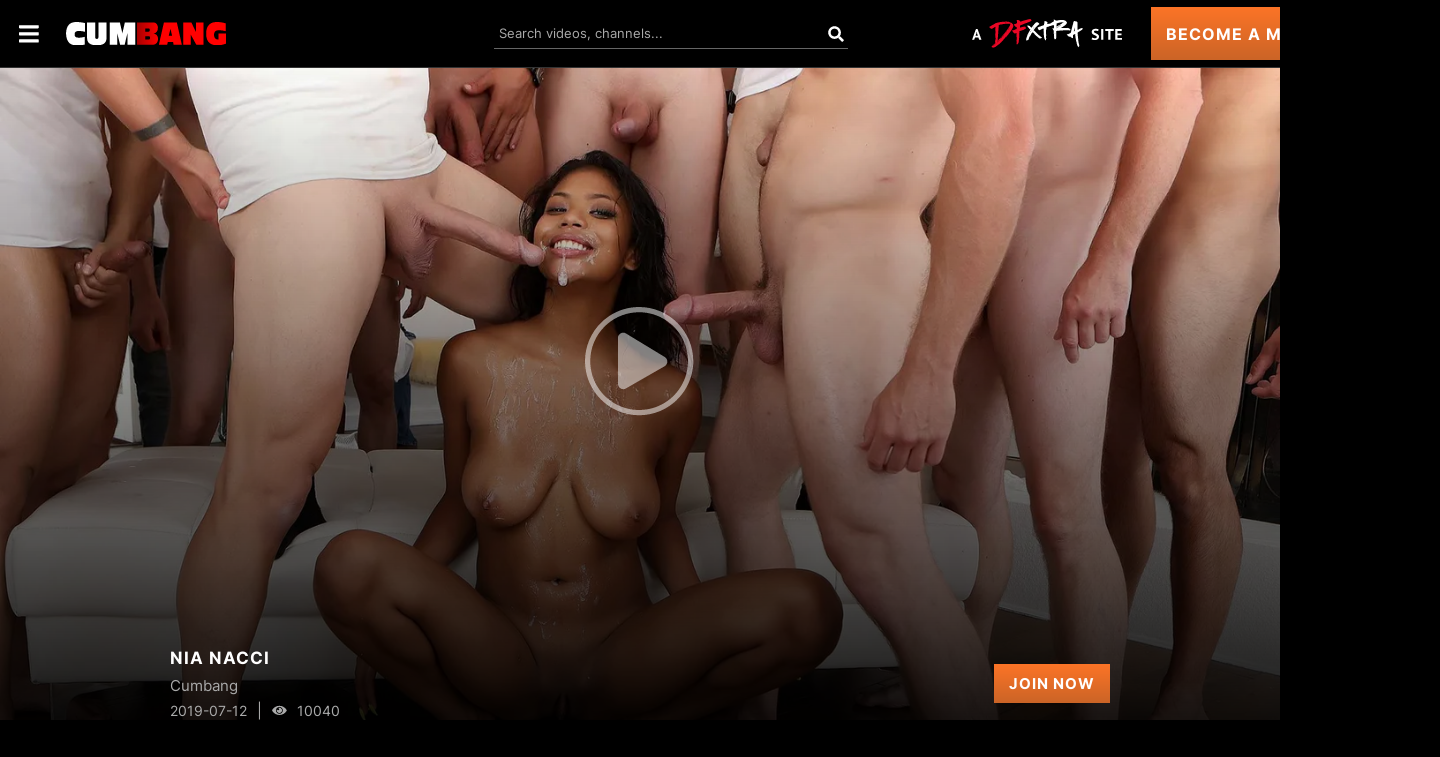

--- FILE ---
content_type: text/css
request_url: https://static01-cms-fame.gammacdn.com/c/minify/11/5fd2b0b0694e86ea924a43ddca10be.css
body_size: 24
content:
/*
 || https://static01-cms-fame.gammacdn.com/c/minify || www.cumbang.com
|/c/css/layout/basic.css|||size : 156|mtime : May 31 2023 11:02:12.|prepend: /cumbang
*/
*{margin:0;padding:0}dd,dt,li,dl,ol,ul{list-style:none;padding:0;margin:0}a{outline:0}a img{border:none}



--- FILE ---
content_type: image/svg+xml
request_url: https://static01-cms-fame.gammacdn.com/dfxtra/m/dhtffj1ssbcc0cow/logo-dfxtra-subsites.svg
body_size: 9959
content:
<?xml version="1.0" encoding="utf-8"?>
<!-- Generator: Adobe Illustrator 26.1.0, SVG Export Plug-In . SVG Version: 6.00 Build 0)  -->
<svg version="1.1" id="Calque_1" xmlns="http://www.w3.org/2000/svg" xmlns:xlink="http://www.w3.org/1999/xlink" x="0px" y="0px"
	 viewBox="0 0 285.5 55.7" style="enable-background:new 0 0 285.5 55.7;" xml:space="preserve">
<style type="text/css">
	.st0{display:none;}
	.st1{display:inline;fill:#EA0725;}
	.st2{display:inline;fill:#BCBCBC;}
	.st3{display:inline;}
	.st4{fill:#A0A0A0;}
	.st5{fill:#A3A3A3;}
	.st6{fill:#EA0725;}
	.st7{fill:#FFFFFF;}
</style>
<g id="Calque_1_00000057848701180507012290000003397056070954866309_" class="st0">
	<path class="st1" d="M102.4,6.6c1.6-0.4,3.2-1.1,4.9-1.1c1.1,0.4,1.4,1.7,1.9,2.6c-1.3,1.1-3,1.8-4.6,2.4c-0.6,0.2-1.3,0.3-1.9,0.6
		c0,0.1,0,0.3,0,0.4c-1.5,0.3-2.9,0.6-4.4,1.2c-0.3,0.1-0.4,0.3-0.6,0.5c-1.9,0.6-3.8,1.5-5.6,2.3c-0.3,0.1-0.6,0.2-0.8,0.4
		c0,1.1,0,2.1-0.1,3.2c0.9-0.2,1.9-0.4,2.8-0.6c0.5-0.1,0.9-0.4,1.4-0.5c1.1-0.2,2.2-0.4,3.3-0.5c0.4,0,0.9,0,1.2,0.4
		c0.4,0.6,0.6,1.2,0.7,1.9c0,0.2-0.1,0.5-0.2,0.7c-0.4,0.1-0.7,0.3-1,0.5c-0.4,0.4-1,0.5-1.5,0.7c-0.4,0.1-0.5,0.6-0.8,0.7
		c-0.9,0.4-1.9,0.7-2.8,1c-1,0.3-2,0.7-3,1.1c-0.3,0.2-0.6,0.4-1,0.6c0,0.3,0,0.7,0,1.1c0.1-0.2,0.2-0.4,0.3-0.6
		c0,0.5,0.1,1.1-0.2,1.6c0.1,0.4-0.1,0.7-0.1,1.1c-0.2,2.3,0,4.6-0.2,6.9c0,0.5-0.4,1-0.4,1.6c-0.1,1.7-0.2,3.5-0.4,5.2
		c0,0.5-0.3,0.8-0.5,1.2c-0.2,0.6-0.5,1.2-1.1,1.5c-0.3,0.3-0.4,0.7-0.7,1c-0.2,0-0.5-0.1-0.6,0.1c-0.6-1.9-0.7-3.9-0.7-5.8
		c0-2.6,0.1-5.1,0.1-7.7c0-0.6,0-1.3,0.1-1.9c0-0.3,0.1-0.7,0-1c-0.1-0.2,0-0.5,0-0.7c-0.1-0.4-0.1-0.9,0-1.3
		c-0.6,0.2-1.2,0.7-1.9,0.8c-0.6,0.1-1.3,0.1-1.9-0.3c-0.7-0.6-1.3-1.3-1.7-2.1c-0.2-0.4-0.6-0.6-0.8-1c-0.3-0.4-0.5-0.8-0.7-1.2
		c0.4-0.2,0.8-0.4,1.3-0.5c0.4,0,0.8,0.2,1.1,0c1.6-0.6,3.1-1.4,4.6-2.1c0-0.8,0.2-1.7,0.1-2.5c-0.2-0.5-0.8-0.3-1.3-0.4
		c-1.2-0.7-1.7-2.1-2.7-3c-0.3-0.2-0.6-0.6-0.5-1c0.2-0.2,0.5-0.2,0.7-0.2c0.7-0.2,1.4-0.5,2.1-0.8c0.7-0.6,1.4-0.9,2.1-1.3
		c0-1.7-0.1-3.4-0.3-5.1c0.6-0.1,1.2-0.1,1.8,0.2c0.3,0.2,0.8-0.1,1.1,0.2c0.4,0.2,0.8,0.3,1.2,0.5c0.7,0.5,1.2,1.2,1.5,1.9
		C95.2,8.4,98.8,7.5,102.4,6.6 M87,26.7c-0.2,0.1-0.2,0.2,0,0.3C87.2,26.9,87.2,26.8,87,26.7 M86.3,33.7c0,2,0,3.9,0.1,5.9
		c0,1.2-0.3,2.4,0.1,3.5c0-0.5,0.2-1,0.1-1.5c0-0.3,0.1-0.5,0.1-0.8c-0.1-0.5,0.1-0.9,0.1-1.4c0-0.9,0-1.9,0-2.8
		c0-0.6-0.2-1.3-0.1-1.9C86.6,34.3,86.7,33.8,86.3,33.7z"/>
	<path class="st1" d="M59.4,10.5c3.6-0.7,7.2-1,10.8-1c1.7,0,3.5,0.2,5.1,0.7c-0.1,0-0.3,0.2-0.4,0.2c0.5,0.2,0.9,0.5,1.4,0.6
		c0.5,0.2,1.1,0.1,1.6,0.5c0.7,0.5,1.3,1.1,1.9,1.8c0.5,0.6,0.9,1.4,0.8,2.2c-0.1,0.5,0,0.9,0.1,1.4c0,0.7-0.4,1.4-0.7,2
		c-0.7,1.4-1.5,2.8-2.3,4.2c-0.2,0.4-0.6,0.7-0.8,1.1c-1,1.4-1.9,2.8-3.1,4c0,0.4-0.2,0.7-0.5,0.9c-0.1,0.3-0.2,0.6-0.5,0.6
		c0-0.1,0-0.3,0-0.4c-0.1,0.3-0.3,0.6-0.1,0.9c-0.2,0.2-0.4,0.3-0.6,0.3c-0.1,0.7-0.7,1.3-1.1,1.8c-0.4,0.4-1.1,0.4-1.2,1
		c0.2-0.2,0.4-0.4,0.6-0.5c0,0.3-0.2,0.6-0.4,0.9c-0.4,0.5-0.8,0.9-1.2,1.4L68.7,35c0.4-0.5,0.8-1.1,0.9-1.7c-0.1,0-0.2,0.1-0.3,0.1
		c-0.7,0.7-1.3,1.5-1.8,2.3c-0.8,0.8-1.5,1.8-2.2,2.8c-0.9,0.8-1.6,1.8-2.4,2.6c-0.3,0.3-0.4,0.7-0.8,1c-0.8,0.7-1.7,1.5-2.5,2.2
		c-0.4,0.3-0.7,0.8-1.1,1.1c-1.3,0.9-2.6,1.8-3.8,2.8c-1,0.8-2,1.6-3.2,2.1c-0.9,0.5-1.9,0.4-2.8,0.1c-0.6-0.2-1.2-0.5-1.5-1
		c0.3-1.1,1.1-1.8,1.9-2.5c1.1-1.1,2.4-1.9,3.5-3c0.2-0.1,0.5-0.2,0.5-0.5c0-1.5-0.4-2.9-0.5-4.4c0.1,0,0.3-0.1,0.3-0.2
		c0-0.2-0.1-0.4-0.1-0.6c0.4-0.8-0.1-1.6,0.1-2.5c-0.2-0.9,0-1.8-0.1-2.7c-0.1-1.3-0.1-2.5,0-3.8c0.1-2.7,0.2-5.4,0.4-8.2
		c0-0.5,0.1-1-0.2-1.4c0.3-0.7,0.2-1.4,0.2-2.1c-1.4,1-3,1.8-4.5,2.7c-0.3,0.2-0.6,0.5-0.9,0.6c-0.9,0.1-1.9-0.3-2.4-1.1
		c-0.3-0.1-0.5-0.5-0.9-0.6c-0.3-0.5-0.8-0.7-1.2-1.2c0.3-0.2,0.6-0.3,0.8-0.5c2.5-1.6,5.1-3.1,7.7-4.5c0.5-0.3,1.1-0.4,1.4-0.9
		c0-0.1-0.1-0.4-0.2-0.5c0.5-0.1,1.2-0.5,1.6,0C56.3,11.3,57.8,10.8,59.4,10.5 M67,10.6c1.1,0.1,2.2,0,3.4-0.1
		C69.2,10.4,68.1,10.3,67,10.6 M63.1,13.9c0,0.1-0.1,0.2-0.2,0.2c-0.8,0.1-1.6,0.1-2.4,0.3c-0.8,0.2-1.6,0.3-2.2,0.9h0.4
		c-0.1,0.2-0.2,0.4-0.2,0.7c0,1.5-0.1,2.9-0.3,4.4c-0.3,2.1-0.4,4.3-0.6,6.4c-0.1,1.6,0,3.2-0.3,4.7c-0.2,0.9-0.1,1.8-0.2,2.6h-0.2
		c0-0.1,0-0.4,0-0.5c-0.2,0.7-0.3,1.4-0.1,2.1c0,1.4,0.1,2.9-0.3,4.3c0.4-0.3,0.7-0.6,1.1-1c1.7-1.9,3.5-3.7,5.2-5.6
		c2.4-2.9,4.7-5.9,7-8.8c1-1.3,2-2.6,2.9-4c1.3-1.9,2.6-3.8,3.5-6c0.2-0.5,0.4-1,0.3-1.6c-1.8-0.3-3.7-0.3-5.5-0.2
		C68.1,13,65.6,13.3,63.1,13.9 M73.3,21c-0.5,0.7-1,1.4-1.5,2.2c0.3-0.2,0.7-0.4,0.8-0.7c0.6-0.3,0.9-0.9,0.9-1.5
		c0.6-0.3,0.9-1,1.1-1.6C74.1,19.8,73.8,20.5,73.3,21 M75.1,20.7c-0.1,0-0.4,0.1-0.5,0.1c0.1,0,0.3,0.1,0.4,0.1
		c0.4-0.3,0.6-0.8,0.8-1.3C75.5,19.9,75.3,20.3,75.1,20.7 M53.4,26c0.1,0.7-0.3,1.4,0,2.1h-0.2c0.2,0.8-0.2,1.7,0.1,2.5
		c-0.3,0.6-0.2,1.3-0.2,1.9c0,0.1,0.1,0.3,0.2,0.4c-0.1,0-0.2,0-0.3,0c0.1,0.2,0.2,0.3,0.3,0.5c-0.2,0.2-0.3,0.5-0.2,0.7
		c0,1,0.1,2,0.1,3c0,0.3,0.3,0.4,0.5,0.5c0-0.5-0.1-1,0-1.5c0.1-0.4-0.2-0.7-0.2-1.1c0.1-0.3,0.2-0.6,0.2-1c0-0.8,0.1-1.6-0.1-2.4
		c0-0.1,0.1-0.3,0.1-0.5c0-1.8,0.1-3.7,0.2-5.5c0-0.5-0.1-1,0-1.5c0.1-0.7,0.1-1.3,0-2C53.5,23.6,53.4,24.8,53.4,26 M71.5,23.8
		c-0.3,0.1-0.3,0.5,0,0.4C71.9,24.2,71.9,23.6,71.5,23.8 M54.4,24.1c-0.1,0.9-0.2,1.8-0.1,2.6c0.1-0.4,0.1-0.8,0.2-1.2
		C54.5,25.1,54.6,24.6,54.4,24.1 M70.6,25c0.3-0.1,0.5-0.3,0.7-0.5C71,24.5,70.7,24.7,70.6,25 M69.4,26.3c-1.1,1.5-2.3,3-3.6,4.4
		c-0.2,0.2-0.3,0.3-0.5,0.5c-0.2,0.6-0.7,1.1-1.1,1.7c-0.6,0.7-1.1,1.4-1.9,1.9c-0.8,1.1-1.7,2.1-2.5,3.1c-0.3,0.4-0.8,0.7-1.1,1.1
		c-0.5,0.5-0.9,1.1-1.5,1.5c-0.2,0.2-0.5,0.3-0.7,0.3c0.1,0.1,0.2,0.2,0.5,0.1c-0.4,0.6-1,1.1-1.1,1.9c0.2-0.2,0.3-0.4,0.4-0.7
		c0.2-0.3,0.5-0.4,0.8-0.5c0.4-0.9,1.2-1.6,2-2.1c0.1-0.6,0.6-1,1-1.4c2.4-2.5,4.6-5.1,6.7-7.9c0.9-1.3,1.8-2.7,3-3.7
		c0.2-0.3,0.3-0.5,0.5-0.8c0,0,0-0.1,0-0.2C69.9,25.7,69.6,26,69.4,26.3 M70.5,27.5l-0.1,0.1l0.1,0.1h0.1l0.1-0.1L70.5,27.5
		L70.5,27.5 M54.2,28.4c-0.2,0.1-0.2,0.5,0,0.6C54.5,28.9,54.5,28.4,54.2,28.4 M68.4,32.8c0.2,0.1,0.5-0.2,0.4-0.4
		C68.6,32.3,68.3,32.6,68.4,32.8 M66.3,32.7c-0.2,0.1-0.1,0.5,0.2,0.3C66.7,32.9,66.6,32.4,66.3,32.7 M54.1,36.7
		c-0.1,0.2-0.1,0.5,0.1,0.6C54.6,37.3,54.4,36.6,54.1,36.7 M62.6,37.5c0.2,0.1,0.5-0.2,0.3-0.4C62.6,37,62.4,37.3,62.6,37.5
		 M53.1,37.8c-0.1,0.5,0,1.1-0.3,1.5c0.1,0.1,0.1,0.3,0.2,0.4h-0.3c0.2,0.2,0.3,0.5,0.5,0.7c-0.1,0-0.4-0.1-0.5-0.2
		c0.2,0.2,0.4,0.3,0.6,0.5c0,0.1,0,0.3,0,0.4c0.1,0,0.2-0.2,0.2-0.2c0-0.5,0.1-1.1,0-1.6c0-0.1,0-0.3,0-0.4c0-0.4,0.1-0.7,0-1.1
		C53.3,37.8,53.2,37.8,53.1,37.8 M54.2,39.2L54.2,39.2v0.2h0.1l0.1-0.1L54.2,39.2L54.2,39.2 M54.6,44.1c0.3-0.3,0.4-0.6,0.4-1
		C54.6,43.2,54.7,43.7,54.6,44.1 M52.8,44.5c0.1,0.4-0.3,0.4-0.5,0.6c0,0.1,0,0.3,0,0.3c-0.1,0.1-0.3,0.1-0.4,0.1
		c-0.2,0.5-0.6,0.8-1,1c-0.5,0.4-1,0.8-1.2,1.4c1-0.8,1.9-1.7,2.9-2.5c0.2-0.2,0.5-0.4,0.5-0.7C53.1,44.8,52.9,44.6,52.8,44.5z"/>
	<path class="st2" d="M143,6.9c0.7-0.3,1.6-0.3,2.3,0c-0.1,0.1-0.1,0.3-0.2,0.4c0.3,0,0.6,0,0.9,0c0.4,0.2,0.6,0.6,1.1,0.8
		c1.6-0.1,3.3-0.5,4.9-0.8c1.3-0.2,2.5-0.2,3.8-0.2c1.7-0.1,3.5,0.3,5.1,0.9c0.4,0.2,0.7,0.5,1.1,0.8c0.2,0.1,0.5,0.3,0.6,0.5
		c0.1,0.3,0.4,0.4,0.6,0.6c0.3,0.5,0.6,1,0.6,1.6c-0.1,0.9-0.7,1.7-1.3,2.4c-1.3,1.4-2.8,2.5-4.4,3.5c-1.2,0.8-2.4,1.5-3.7,2.2
		c0.5,0.1,1.1,0.1,1.7,0c2.2,0,4.3-0.2,6.5-0.1c0.8,0,1.7,0.1,2.5-0.1c0.4-0.1,0.8,0.2,1.2,0.4c1,0.5,1.9,1.2,2.8,2
		c0.2,0.3,0.6,0.6,0.3,1c-0.4,0.3-0.8,0.8-1.3,0.8c-5.1-0.3-10.3-0.2-15.4,0.4c-1.7,0.2-3.4,0.4-5.2,0.5c0,0.9,0,1.8-0.1,2.7
		c-0.1,0.1-0.2,0.2-0.3,0.3c0.6,0.2,0.2,0.8,0.1,1.1c0,0.3,0.1,0.6-0.2,0.7c0,0.2,0.1,0.5,0.2,0.7c-0.3,0.4-0.1,0.9-0.1,1.4
		c0,0.8,0.1,1.7,0.1,2.5c-0.1,1,0,2.1-0.3,3.1c-0.3,0.3-0.6,0.6-1,0.5c-0.1,0.1-0.3,0.2-0.5,0.3c-0.3,0-0.7,0-0.8-0.4
		c-0.4-0.8-0.7-1.8-0.6-2.7c0-1.4-0.2-2.8-0.3-4.3c0-1.3-0.1-2.5-0.1-3.8c-0.1-0.8,0-1.6-0.2-2.4c0-0.2-0.2-0.3-0.3-0.5
		c-0.4-0.5-0.7-1-0.9-1.6c-0.5-0.5-0.9-1.2-1.1-1.9c0.8,0,1.5,0.3,2.3,0.5c0.2-0.5,0.1-1.1,0.2-1.6c0.1-1.3,0.2-2.6,0.1-3.8
		c-0.3,0.2-0.5,0.5-0.8,0.6c-0.3-0.1-0.5-0.1-0.8-0.3c-0.9,0.2-1.9,0.4-2.7,0.8c-0.7,0.3-1.6,0.3-2.3,0.6c-1.3,0.6-2.7,0.8-4,1.3
		c-0.2,0.1-0.5,0.2-0.7,0.3c-0.4,1.4-0.3,2.8-0.7,4.2c-0.1,0.6-0.1,1.3-0.2,1.9c0,1.7,0,3.5,0.2,5.2c0,0.3-0.2,0.5,0,0.8
		s0.2,0.6,0.1,1c0,0.3,0.3,0.6-0.1,0.8c0-0.1-0.1-0.4-0.2-0.5c0.1,1.4,0,2.8,0.1,4.1c0,0.8,0.1,1.6-0.3,2.3
		c-0.2,0.3-0.1,0.6-0.1,0.9c-0.6-0.1-1.3-0.5-1.5-1.1c-0.6-1.3-1.1-2.5-1.3-3.9c-0.1-0.6-0.2-1.2-0.1-1.8c-0.2-0.4-0.4-0.8-0.1-1.2
		c-0.1-0.1-0.2-0.3-0.3-0.4c0,0,0.1-0.1,0.2-0.1l-0.1-0.3c0-0.1,0-0.2,0-0.3c-0.3-0.2-0.1-0.6-0.1-0.8c-0.2-0.4-0.2-0.9-0.1-1.4
		c-0.1-0.3-0.3-0.6,0-0.8c-0.2-0.4-0.3-0.9-0.1-1.3c0-0.1-0.2-0.2-0.2-0.3l0.2-0.1c-0.2-0.3-0.1-0.7,0-1.1c-0.1-0.2-0.1-0.4-0.2-0.6
		c0.1,0,0.2-0.1,0.3-0.2l0,0c0-0.2,0-0.4,0.1-0.6c-0.1,0.1-0.3,0.3-0.3,0.3c0-0.3,0-0.6,0-0.8c0-0.3,0.2-0.6,0.3-0.8
		c-0.1,0-0.2,0.2-0.3,0.2c-0.1-0.5,0-1.1-0.1-1.6c-2,0.7-3.8,1.8-5.6,2.8c-0.9,0.6-2.2,0-2.6-0.9c-0.6-1-1-2.1-1.1-3.3
		c0.7,0,1.3-0.5,1.9-0.7c2.1-0.9,4.3-1.6,6.4-2.4c0.5-0.2,0.9-0.3,1.4-0.4c0.4-0.8,0.4-1.7,0.6-2.6c0.2-0.9,0.2-1.9,0.7-2.7
		c0.2-0.3-0.1-0.7-0.2-1c0.8-0.2,1.6,0.1,2.3,0.3c0.4,0.1,0.6,0.5,1,0.4c0,0.2,0.1,0.4,0.2,0.6c0.3,0.1,0.7,0.1,0.9,0.4
		c0.4,0.3,0.4,0.9,0.3,1.3c-0.2,0.6-0.2,1.2-0.4,1.7v0.1c0.3,0,0.6-0.1,0.9-0.2c1.6-0.4,3.2-0.6,4.8-0.9c0-0.1,0-0.3,0-0.4
		c0.3-0.2,0.7-0.2,1-0.4c1-0.8,2.2-1.3,3.4-2c0.3-0.3,0.4-0.8,0.5-1.1C143.7,7.8,143.4,7.3,143,6.9 M155.6,10.7
		c-2.4,0.4-5,0.7-7.2,1.7c-0.3,0.1-0.5,0.3-0.7,0.5c0.3,0.3,0.6,0.6,0.7,1c0,0.3-0.5,0.2-0.7,0.3c0,1.2-0.1,2.4,0,3.6
		c1.5-1,3.1-1.9,4.8-2.8c0.9-0.5,1.8-1.1,2.7-1.7c0.7-0.4,1.3-0.9,1.9-1.4c0.6-0.5,1.2-1,1.7-1.5C157.6,10.4,156.6,10.6,155.6,10.7
		 M152,16.3c-1.5,0.9-3,1.8-4.4,2.9c0,0.3,0,0.6,0,0.9c0.4-0.4,0.9-0.5,1.2-0.9c0.7-0.3,1.4-0.6,1.8-1.4c-0.9,0.6-1.8,1.2-2.7,1.7
		c0,0-0.1-0.1-0.2-0.1c0,0,0-0.1,0-0.2c0.9-0.8,2-1.3,2.9-2c0.1,0,0.3-0.1,0.4-0.1c0.3-0.4,0.8-0.6,1.3-0.9c0.1,0,0.3,0.1,0.4,0.1
		c-0.3,0.1-0.4,0.4-0.6,0.5c0.3-0.2,0.6-0.4,1-0.5c-0.2,0-0.4-0.1-0.5-0.2c0.7-0.6,1.6-1,2.2-1.6C153.8,15.1,152.9,15.7,152,16.3
		 M144.6,25.6l-0.1,0.1l0.1,0.1h0.1l0.1-0.1l-0.1-0.1H144.6 M146.3,27.5L146.3,27.5c0.1-0.3,0.3-0.6,0.1-0.8
		C146,26.8,146.3,27.3,146.3,27.5 M145.7,27.2L145.7,27.2c-0.1,0.2,0,0.3,0,0.3h0.1c0-0.1,0.1-0.2,0.1-0.2l-0.1-0.1L145.7,27.2
		 M146.9,27.4l-0.1,0.1v0.1h0.1l0.1-0.1v-0.1H146.9 M143.9,27.9h0.1l0.1-0.1c0-0.1-0.1-0.2-0.1-0.2
		C143.8,27.6,143.8,27.7,143.9,27.9 M146.3,27.9c0,0.1,0,0.2-0.1,0.2l0.1,0.1h0.1l0.1-0.1c0-0.1,0-0.2-0.1-0.2H146.3 M144.1,30.2
		c-0.1,0.1-0.1,0.5,0.1,0.5C144.3,30.5,144.3,30.4,144.1,30.2L144.1,30.2 M144.3,32.1c-0.1,0.2-0.1,0.4,0,0.6
		C144.5,32.7,144.5,32.1,144.3,32.1z"/>
	<path class="st2" d="M174,9.7c0.2-0.3,0.4-0.8,0.8-0.8c0.7-0.3,1.5-0.2,2.2,0c0.2,0.3-0.3,0.3-0.5,0.4c0.4,0.1,0.9,0,1.3-0.1
		c0.2-0.1,0.4,0.2,0.6,0.3c0.3,0.3,0.8,0.5,1.1,0.8c0.2,0.3,0.3,0.7,0.4,1c0.2,1,0.1,2,0.2,3c-0.1,1.7,0,3.5-0.1,5.2
		c0,1-0.1,2.1,0.1,3.1c0.7-0.2,1.4-0.6,2.1-0.9l-0.5-0.1c1.6-0.7,3.1-1.4,4.7-2c0.3-0.1,0.7-0.3,1,0c0.3,0.1,0.3,0.5,0.4,0.8
		c-0.2,0.2-0.4,0.3-0.4,0.6c0,0.3,0.2,0.6,0,0.9c-0.3,0.6-0.9,0.9-1.5,1.2c-0.5,0.2-0.8,0.6-1.2,0.9c-0.9,0.6-1.9,1.1-2.8,1.6
		c-0.4,0.2-0.8,0.3-1.1,0.7c-0.6,0.2-0.8,0.9-0.7,1.4c0.3,3.5,0.7,6.9,1.1,10.3c0.1,0.3-0.4,0.4-0.2,0.6c0.3,2.6,1,5.1,1.5,7.7
		c0,0.6,0.1,1.3,0,1.9c-0.2,0.2-0.4,0.3-0.6,0.4c0,0.4-0.2,0.7-0.4,1c-0.2-0.1-0.3-0.1-0.5-0.2c-0.5-1.1-1-2.2-1.4-3.3
		c-0.3-0.8-0.4-1.6-0.6-2.4c-0.1-0.3,0-0.7-0.1-1c-0.3-0.9-0.5-1.8-0.8-2.7c-0.9-3.7-1.4-7.5-1.7-11.3c-1.1,0.5-2.1,1.1-3.1,1.7
		c-0.1,0.8-0.2,1.7-0.3,2.5c0,0.6,0.1,1.3,0.1,1.9c-0.1,0.5-0.6,0.6-1,0.5c-0.7-0.2-1.4-0.6-1.9-1.2c-0.6-0.3-1.2-0.8-1.6-1.3
		c-0.4,0.2-0.7,0.5-1.1,0.4c-0.7-0.2-1.5-0.5-2-1.1c-0.2-0.5-0.6-0.8-1-1.2c-0.4-0.4-0.9-0.6-1-1.2c0.4-0.4,1.1-0.5,1.7-0.3
		c1.1-0.4,2.1-1,3.1-1.5c0.4-0.3,0.9-0.4,1.2-0.8c0.4-1.7,0.8-3.3,1.2-5c0.2-0.4,0.2-0.9,0.3-1.4c0.7-2.6,1.2-5.3,2.1-7.9
		C173.3,11.7,173.6,10.7,174,9.7 M175.4,20.1c-0.4,1.6-0.8,3.2-1.1,4.9c0.5-0.2,1-0.4,1.4-0.6c0.3-0.2,0.2-0.5,0.2-0.8
		c0-1.6,0-3.2-0.1-4.8C175.6,19.2,175.5,19.6,175.4,20.1 M176.7,28.5l-0.1,0.1l0.1,0.1h0.1l0.1-0.1l-0.1-0.1H176.7z"/>
	<path class="st2" d="M114.8,11.8c0.5-0.5,1.1-1.1,1.8-1.2c0.7-0.1,1.4-0.1,2,0.2c0,0.1,0.1,0.2,0.1,0.3c0.3,0.1,0.7,0.2,1,0.4
		c0.2,0.2,0.4,0.4,0.7,0.6l-0.1,0.3c0.5,0.2,0.7,0.8,0.4,1.2c-0.7,0.8-1.5,1.3-2.3,2c-2.2,1.9-3.8,4.3-5.5,6.6
		c-0.2,0.3-0.5,0.6-0.6,1c0.3,0.4,0.7,0.6,1,0.9c1.7,1.6,3.3,3.3,5,4.9c1.3,1.2,2.5,2.4,3.9,3.5c0.9,0.7,1.9,1.2,2.7,2
		c-0.1,0-0.3,0-0.4,0c0.2,0.1,0.4,0.2,0.5,0.3c-0.1,0.2,0,0.5-0.3,0.5c-0.9,0.2-1.6,1-2.5,1.1c-0.3,0-0.5-0.2-0.8-0.3
		c-0.6-0.2-1-0.6-1.5-1c-1-0.8-2-1.6-2.9-2.5c-0.3-0.3-0.6-0.6-1-0.9c-1.3-1.2-2.4-2.5-3.6-3.8c-0.5-0.6-1.2-1.1-1.8-1.5
		c-1.6,1.6-2.5,3.7-3.5,5.6c-0.1,0.2-0.3,0.3-0.5,0.5l0.3,0.1c-0.6,0.5-0.9,1.4-1.4,2c-0.4,1.1-0.6,2.2-1,3.3
		c-0.2,0.2-0.4,0.4-0.6,0.6c-0.3,0.3-0.6,0.5-1,0.8c-0.1,0-0.3-0.1-0.5-0.1c-0.3,0.3-0.6,0.6-1.1,0.4c-0.5-0.1-0.6-0.6-0.6-1
		c0-1,0.1-1.9,0.4-2.9c0.5-1,0.5-2.1,1-3.1c0.5-1.5,1-2.9,1.8-4.3c1-1.9,2.1-3.8,3.2-5.7c-1.8-2.1-3.5-4.2-5.2-6.4
		c0.7,0,1.4-0.1,2.1-0.1c0.8,0.1,1.6,0.2,2.1,0.8c0.1,0.2,0.4,0.2,0.5,0.3c0.8,0.8,1.3,1.8,2.1,2.5c0.1-0.2,0.3-0.3,0.4-0.5
		c0.7-1.1,1.4-2.1,2.2-3.2C112.6,14.6,113.7,13.2,114.8,11.8 M112.3,17.4c0.4-0.2,0.7-0.6,0.7-1.1C112.7,16.6,112.4,17,112.3,17.4
		 M110.9,18c0.2,0.1,0.4-0.2,0.4-0.4C111.1,17.5,110.8,17.8,110.9,18 M111.9,17.6c0,0.1,0,0.4,0.1,0.5c-0.2,0-0.3,0.1-0.5,0.1
		c0.1,0,0.4,0.1,0.5,0.1c0.1-0.2,0.2-0.3,0.2-0.5C112.2,17.8,112,17.7,111.9,17.6 M112.9,18.8c-0.1,0.3-0.4,0.4-0.5,0.6
		c0,0.3-0.2,0.5-0.3,0.8c0.3-0.2,0.4-0.5,0.6-0.8c0.2-0.4,0.5-0.8,0.7-1.2C113.1,18.4,113,18.6,112.9,18.8 M111,18.9
		c0.2,0.1,0.3,0.2,0.4,0.4c0.1-0.3,0.3-0.5,0.4-0.8c-0.2,0.1-0.3,0.3-0.5,0.4c0-0.1,0-0.3,0-0.4C111.2,18.7,111.1,18.8,111,18.9
		 M111.7,20.4c0,0.1,0,0.2,0,0.3c-0.1,0.1-0.2,0.2-0.3,0.3c0.2-0.1,0.4-0.2,0.6-0.3C111.9,20.6,111.8,20.5,111.7,20.4 M108.1,22.2
		c-0.4,0.5-0.7,1.1-1,1.7C107.7,23.4,107.9,22.7,108.1,22.2C108.2,22.2,108.2,22.2,108.1,22.2 M108.6,22.6c-0.2,0.1-0.3,0.2-0.2,0.4
		c0.1,0.1,0.3,0.1,0.5,0.1C108.9,23,108.8,22.7,108.6,22.6 M109.3,24.2c0,0,0.1-0.1,0.2-0.2v-0.1C109.2,23.7,109,24.2,109.3,24.2
		 M106.3,26.8c0.2-0.3,0.3-0.5,0.5-0.8c0.1,0.1,0.2,0.3,0.3,0.5c0.1-0.3,0-0.7,0-1c0.1-0.1,0.3-0.2,0.3-0.3c0,0.2,0,0.5,0,0.6
		c0.3-0.4,0.6-0.9,0.3-1.4c0.1-0.2,0.1-0.3,0.2-0.5C107.2,24.9,106.8,25.8,106.3,26.8 M108.1,24.2v0.1h0.1c0.1,0,0.2-0.2,0.2-0.2V24
		h-0.1C108.3,24.1,108.2,24.2,108.1,24.2 M104.3,29.3c0.3-0.3,0.5-0.6,0.6-1.1C104.5,28.5,104.4,28.9,104.3,29.3 M104.4,30.5
		c0.3-0.4,0.4-1.1,1-1.1c-0.1-0.1-0.2-0.3-0.3-0.4C104.8,29.5,104.5,30,104.4,30.5 M102.5,34c0.4-0.8,0.7-1.6,0.8-2.5
		C103,32.2,102.8,33.1,102.5,34 M106.3,32.4c0,0.1-0.1,0.3-0.1,0.4c-0.1,0-0.4-0.1-0.5-0.1c0.1,0.1,0.2,0.2,0.3,0.3
		c0,0.2,0,0.4-0.1,0.7c0.2-0.4,0.4-0.8,0.5-1.3H106.3 M103.3,34.1l-0.1,0.1l0.1,0.1h0.1l0.1-0.1L103.3,34.1L103.3,34.1z"/>
	<g class="st3">
		<path class="st4" d="M12.1,35.8H5.7l-1.6,4.6H0l7.5-21.1h3L18,40.4h-4.3L12.1,35.8z M6.7,32.5h4.5l-1.6-4.7L9,24.5H8.9l-0.6,3.3
			L6.7,32.5z"/>
	</g>
	<g class="st3">
		<path class="st5" d="M217.6,34.8c0-0.6-0.2-1.2-0.7-1.6c-0.5-0.4-1.1-0.8-1.8-1.1c-0.7-0.3-1.5-0.7-2.3-1
			c-0.8-0.4-1.6-0.8-2.3-1.3s-1.3-1.1-1.8-1.9S208,26.2,208,25c0-1,0.2-1.9,0.5-2.6s0.8-1.4,1.5-1.9c0.6-0.5,1.4-0.9,2.2-1.1
			c0.9-0.2,1.8-0.4,2.9-0.4c1.2,0,2.4,0.1,3.4,0.3c1.1,0.2,2,0.5,2.7,0.9l-1.3,3.4c-0.4-0.3-1.1-0.5-2-0.8c-0.9-0.2-1.8-0.3-2.8-0.3
			s-1.7,0.2-2.2,0.6s-0.8,0.9-0.8,1.5s0.2,1.1,0.7,1.5s1.1,0.8,1.8,1.1c0.7,0.3,1.5,0.7,2.3,1c0.8,0.4,1.6,0.8,2.3,1.3
			s1.3,1.1,1.8,1.9c0.5,0.7,0.7,1.7,0.7,2.8s-0.2,2.1-0.6,2.9c-0.4,0.8-0.9,1.5-1.6,2c-0.7,0.5-1.5,0.9-2.4,1.2s-2,0.4-3.1,0.4
			c-1.5,0-2.8-0.1-3.9-0.4c-1.1-0.3-2-0.6-2.5-0.8l1.3-3.5c0.2,0.1,0.5,0.3,0.9,0.4c0.3,0.1,0.7,0.3,1.2,0.4
			c0.4,0.1,0.9,0.2,1.4,0.3s1,0.1,1.5,0.1c1.2,0,2.1-0.2,2.8-0.6C217.3,36.3,217.6,35.6,217.6,34.8z"/>
		<path class="st5" d="M224.9,19.5h4.1v20.9h-4.1V19.5z"/>
		<path class="st5" d="M247.8,23.1h-6.1v17.3h-4.1V23.1h-6.1v-3.6h16.3L247.8,23.1L247.8,23.1z"/>
		<path class="st5" d="M249.9,19.5h12.4v3.6H254V28h7.6v3.6H254v5.1h8.5v3.6h-12.6V19.5z"/>
	</g>
</g>
<g>
	<path class="st6" d="M105.1,1.3c2-0.6,3.9-1.3,6-1.3c1.3,0.6,1.8,2.1,2.3,3.2c-1.7,1.4-3.7,2.2-5.7,2.9c-0.8,0.3-1.7,0.3-2.3,0.8
		c0,0.1,0,0.3,0,0.4c-1.8,0.4-3.7,0.8-5.3,1.6c-0.3,0.1-0.6,0.3-0.8,0.6c-2.3,0.8-4.7,1.9-7,2.8c-0.3,0.1-0.7,0.3-1,0.4
		c0,1.3-0.1,2.7-0.1,4c1.1-0.2,2.3-0.4,3.4-0.8c0.6-0.1,1.1-0.4,1.7-0.6c1.3-0.3,2.7-0.4,4.1-0.6c0.6,0,1.1,0.1,1.4,0.6
		c0.4,0.7,0.8,1.6,0.9,2.3c0.1,0.3-0.1,0.6-0.2,0.8c-0.4,0.1-0.9,0.3-1.2,0.7c-0.6,0.4-1.2,0.7-1.9,0.9c-0.4,0.2-0.6,0.7-1,0.9
		c-1.1,0.6-2.3,0.8-3.5,1.2c-1.2,0.4-2.4,0.8-3.7,1.3c-0.4,0.2-0.8,0.6-1.2,0.8c0,0.4,0,0.9,0,1.3c0.1-0.2,0.2-0.6,0.3-0.8
		c0,0.7,0.1,1.4-0.2,2c0.1,0.4-0.1,0.9-0.1,1.3c-0.2,2.9,0,5.7-0.2,8.5c-0.1,0.7-0.4,1.2-0.4,2c-0.1,2.1-0.3,4.3-0.6,6.4
		c0,0.6-0.4,1-0.6,1.6c-0.2,0.8-0.7,1.6-1.3,1.8c-0.3,0.3-0.6,0.9-0.8,1.2c-0.2-0.1-0.6-0.2-0.8,0.1c-0.8-2.3-0.9-4.8-0.9-7.2
		c0.1-3.1,0.1-6.3,0.1-9.4c0-0.8,0-1.6,0.1-2.3c0-0.4,0.2-0.8,0.1-1.2c-0.1-0.3,0-0.6,0.1-0.9c-0.1-0.6-0.1-1.1,0-1.7
		c-0.8,0.3-1.4,0.9-2.3,1c-0.8,0.1-1.7,0.1-2.3-0.3c-0.9-0.7-1.6-1.6-2.1-2.6c-0.2-0.6-0.8-0.8-1-1.2c-0.3-0.4-0.6-1-0.9-1.4
		c0.6-0.2,1-0.6,1.6-0.6c0.4,0,0.9,0.2,1.3,0c1.9-0.8,3.9-1.7,5.8-2.6c0.1-1,0.3-2,0.1-3.1c-0.2-0.6-1-0.4-1.6-0.6
		c-1.4-0.9-2-2.7-3.3-3.7c-0.3-0.3-0.7-0.7-0.7-1.2c0.2-0.2,0.6-0.2,0.9-0.3c0.9-0.2,1.7-0.7,2.6-1c0.9-0.4,1.8-0.8,2.6-1.3
		c0-2.1-0.1-4.1-0.3-6.2c0.8-0.1,1.6-0.1,2.2,0.2c0.4,0.2,1-0.1,1.3,0.2c0.4,0.2,1,0.3,1.4,0.7c0.8,0.6,1.4,1.4,1.9,2.3
		C96.3,3.5,100.7,2.4,105.1,1.3 M86.2,26.2c-0.2,0.1-0.2,0.2,0,0.3C86.4,26.4,86.4,26.3,86.2,26.2 M85.2,34.7
		c-0.1,2.4,0,4.8,0.1,7.2c0.1,1.4-0.3,2.9,0.1,4.3c0-0.6,0.2-1.2,0.1-1.8c-0.1-0.3,0.1-0.7,0.1-1c-0.1-0.6,0.1-1.1,0.1-1.8
		c0-1.1,0-2.3,0-3.5c0-0.8-0.2-1.6-0.1-2.3C85.7,35.5,85.8,34.8,85.2,34.7z"/>
	<path class="st6" d="M52.2,6.2C56.6,5.3,61,5,65.5,5c2.1,0,4.2,0.3,6.3,0.9c-0.1,0.1-0.3,0.2-0.4,0.2c0.6,0.3,1.1,0.6,1.8,0.8
		s1.4,0.2,2,0.7c0.9,0.6,1.7,1.3,2.3,2.2c0.6,0.8,1.1,1.8,0.9,2.8c-0.2,0.6,0.1,1.1,0.1,1.8c0,0.9-0.4,1.8-0.9,2.6
		c-0.9,1.8-1.8,3.4-2.8,5.1c-0.2,0.6-0.7,0.9-1,1.3c-1.2,1.7-2.3,3.4-3.8,4.9c0,0.4-0.2,0.9-0.6,1.1c-0.1,0.3-0.2,0.8-0.7,0.8
		c0-0.1,0-0.3,0-0.6c-0.2,0.3-0.3,0.7-0.2,1.1c-0.2,0.2-0.4,0.3-0.7,0.4c-0.2,0.9-0.8,1.6-1.4,2.2c-0.4,0.6-1.3,0.4-1.6,1.2
		c0.2-0.2,0.6-0.4,0.8-0.7c0.1,0.4-0.2,0.8-0.4,1.1c-0.4,0.6-1,1.1-1.4,1.7l-0.1-0.1c0.4-0.7,1-1.3,1.1-2.1c-0.1,0-0.3,0.1-0.4,0.1
		c-0.9,0.9-1.6,1.9-2.2,2.9c-1,1-1.9,2.2-2.8,3.4c-1.1,1-1.9,2.2-3,3.2c-0.4,0.3-0.6,0.9-0.9,1.2c-1,0.9-2,1.8-3.1,2.7
		c-0.4,0.4-0.9,1-1.4,1.3c-1.6,1.1-3.2,2.2-4.7,3.4c-1.2,1-2.4,2-3.9,2.7c-1.1,0.6-2.3,0.4-3.4,0.1c-0.7-0.2-1.4-0.6-1.9-1.2
		c0.3-1.3,1.4-2.2,2.3-3.1c1.3-1.3,2.9-2.3,4.2-3.7c0.2-0.1,0.7-0.2,0.6-0.6c-0.1-1.9-0.4-3.7-0.6-5.4c0.1-0.1,0.3-0.2,0.4-0.2
		c0-0.2-0.1-0.6-0.1-0.8c0.6-1-0.1-2,0.1-3c-0.2-1.1-0.1-2.2-0.1-3.2c-0.1-1.6-0.1-3.1,0-4.7c0.1-3.3,0.3-6.7,0.6-10.1
		c0-0.6,0.1-1.2-0.2-1.7c0.3-0.8,0.2-1.8,0.2-2.7c-1.8,1.2-3.7,2.2-5.5,3.3c-0.4,0.2-0.7,0.6-1.1,0.8c-1.1,0.1-2.3-0.3-3-1.3
		c-0.4-0.2-0.7-0.7-1.1-0.8c-0.3-0.7-1-0.9-1.4-1.4c0.3-0.2,0.7-0.3,1-0.6c3-2,6.2-3.9,9.4-5.5c0.6-0.3,1.3-0.6,1.8-1.1
		c-0.1-0.1-0.1-0.4-0.2-0.6c0.7-0.2,1.4-0.6,2,0C48.3,7.1,50.2,6.5,52.2,6.2 M61.5,6.2c1.3,0.1,2.8,0,4.1-0.2
		C64.2,6,62.8,6,61.5,6.2 M56.6,10.3c-0.1,0.1-0.2,0.2-0.2,0.3c-1,0.1-2,0.1-3,0.3c-1,0.2-2,0.4-2.8,1.1l0.4,0.1
		c-0.1,0.2-0.3,0.6-0.2,0.8c0,1.8-0.1,3.7-0.3,5.4c-0.3,2.7-0.4,5.3-0.7,7.9c-0.2,1.9,0,3.9-0.3,5.8c-0.2,1.1-0.1,2.2-0.2,3.2h-0.2
		c0-0.1,0-0.4,0-0.7c-0.2,0.8-0.3,1.8-0.1,2.6c0,1.8,0.1,3.5-0.4,5.3c0.6-0.3,0.9-0.8,1.3-1.2c2.1-2.3,4.3-4.5,6.4-6.9
		c2.9-3.5,5.8-7.2,8.7-10.9c1.2-1.6,2.4-3.2,3.5-5c1.7-2.3,3.2-4.8,4.2-7.3c0.2-0.7,0.4-1.2,0.4-1.9C70.9,9,68.6,9,66.2,9
		C62.9,9.3,59.7,9.7,56.6,10.3 M69.4,19.2c-0.6,0.9-1.2,1.8-1.8,2.7c0.3-0.2,0.8-0.4,1-0.9c0.7-0.3,1.1-1.1,1.1-1.9
		c0.8-0.4,1.1-1.2,1.3-2C70.2,17.6,69.8,18.4,69.4,19.2 M71.6,18.7c-0.1,0-0.4,0.1-0.7,0.1c0.1,0.1,0.3,0.1,0.4,0.2
		c0.6-0.4,0.8-1,1-1.7C72,17.7,71.8,18.2,71.6,18.7 M44.7,25.3c0.1,0.9-0.3,1.8,0,2.6h-0.2c0.3,1-0.3,2.1,0.1,3.1
		c-0.3,0.8-0.2,1.6-0.2,2.4c0.1,0.1,0.2,0.4,0.2,0.6c-0.1,0-0.2,0-0.3-0.1c0.1,0.2,0.2,0.4,0.3,0.6c-0.2,0.2-0.3,0.6-0.3,0.9
		c0,1.2,0.1,2.4,0.1,3.7c0,0.3,0.3,0.6,0.6,0.7c0-0.7-0.1-1.2,0-1.9c0.1-0.4-0.2-0.9-0.2-1.3c0.1-0.3,0.2-0.8,0.2-1.2
		c0-1,0.1-2-0.1-2.9c0-0.1,0.1-0.4,0.1-0.6c-0.1-2.2,0.1-4.5,0.2-6.8c0-0.6-0.1-1.2-0.1-1.8c0.1-0.8,0.1-1.7,0-2.4
		C44.9,22.3,44.7,23.8,44.7,25.3 M67,22.6c-0.3,0.1-0.3,0.7,0.1,0.6C67.6,23.1,67.6,22.4,67,22.6 M46.1,23c-0.1,1.1-0.2,2.2-0.1,3.2
		c0.2-0.4,0.2-1,0.2-1.4C46.1,24.2,46.2,23.5,46.1,23 M65.9,24c0.4-0.1,0.7-0.3,0.9-0.7C66.4,23.4,66,23.6,65.9,24 M64.5,25.7
		c-1.4,1.9-2.9,3.7-4.4,5.4c-0.2,0.2-0.4,0.4-0.7,0.6c-0.2,0.8-0.9,1.4-1.3,2c-0.7,0.8-1.4,1.7-2.3,2.3c-0.9,1.3-2,2.7-3.1,3.9
		c-0.4,0.4-1,0.8-1.4,1.3c-0.6,0.7-1.1,1.3-1.8,1.9c-0.2,0.2-0.6,0.3-0.9,0.3c0.2,0.1,0.2,0.2,0.6,0.1c-0.6,0.8-1.2,1.3-1.3,2.3
		c0.2-0.2,0.3-0.6,0.6-0.8c0.2-0.3,0.7-0.4,1-0.7c0.6-1.1,1.4-2,2.4-2.7c0.1-0.8,0.7-1.2,1.2-1.8c2.9-3.1,5.7-6.3,8.3-9.8
		c1.1-1.6,2.2-3.3,3.8-4.5c0.2-0.3,0.4-0.7,0.7-1c0-0.1,0-0.1,0-0.2C65.1,24.8,64.8,25.3,64.5,25.7 M65.8,27.1l-0.1,0.1l0.1,0.1h0.1
		l0.1-0.1l-0.1-0.1H65.8 M45.8,28.2c-0.2,0.1-0.2,0.7,0,0.7S46.1,28.3,45.8,28.2 M63.2,33.6c0.2,0.1,0.7-0.2,0.6-0.6
		C63.5,33.1,63.1,33.4,63.2,33.6 M60.7,33.5c-0.2,0.1-0.1,0.7,0.2,0.3C61.1,33.7,61,33.2,60.7,33.5 M45.6,38.5
		c-0.1,0.2-0.1,0.7,0.1,0.7C46.2,39.2,46.1,38.3,45.6,38.5 M56,39.4c0.2,0.1,0.6-0.2,0.3-0.4C56.1,38.8,55.8,39.2,56,39.4
		 M44.4,39.8c-0.1,0.7,0,1.3-0.3,1.9c0.1,0.2,0.2,0.3,0.2,0.6l-0.3-0.1c0.2,0.3,0.3,0.6,0.6,0.9c-0.1-0.1-0.4-0.2-0.7-0.2
		c0.2,0.2,0.4,0.3,0.7,0.6c0,0.1-0.1,0.3-0.1,0.4c0.1-0.1,0.2-0.2,0.2-0.2c0-0.7,0.1-1.3-0.1-2c0-0.1,0-0.3,0.1-0.6
		c0-0.4,0.1-0.9,0-1.3C44.6,39.8,44.5,39.8,44.4,39.8 M45.7,41.6l-0.1,0.1l0.1,0.1h0.1l0.1-0.1l-0.1-0.1H45.7 M46.2,47.6
		c0.3-0.3,0.4-0.8,0.4-1.2C46.2,46.5,46.4,47.1,46.2,47.6 M43.9,48.1c0.2,0.4-0.3,0.6-0.6,0.7c0,0.1,0,0.3,0,0.4
		c-0.1,0-0.3,0.1-0.4,0.1c-0.2,0.6-0.7,0.9-1.2,1.2c-0.6,0.6-1.2,1-1.4,1.8c1.2-1,2.3-2,3.5-3c0.2-0.2,0.6-0.4,0.7-0.8
		C44.3,48.4,44.1,48.1,43.9,48.1z"/>
	<path class="st7" d="M155.2,1.7c0.9-0.3,2-0.3,2.9,0C158,1.9,158,2,157.9,2.2c0.3,0,0.7,0,1.1,0c0.6,0.2,0.8,0.8,1.3,1
		c2-0.2,4-0.6,6-1c1.6-0.2,3.1-0.2,4.7-0.3c2.1-0.2,4.3,0.3,6.2,1.1c0.6,0.2,0.9,0.7,1.3,0.9c0.2,0.2,0.6,0.3,0.7,0.7
		c0.1,0.3,0.6,0.6,0.8,0.8c0.4,0.6,0.7,1.2,0.7,2c-0.1,1.1-0.9,2-1.6,2.9c-1.6,1.7-3.4,3.1-5.4,4.3c-1.4,1-3,1.9-4.5,2.8
		c0.7,0.1,1.3,0.1,2,0.1c2.7-0.1,5.3-0.2,8-0.1c1,0,2.1,0.2,3.1-0.2c0.6-0.1,1,0.2,1.4,0.4c1.2,0.7,2.3,1.4,3.4,2.4
		c0.3,0.3,0.8,0.8,0.3,1.2c-0.4,0.3-0.9,0.9-1.6,0.9c-6.3-0.4-12.6-0.2-19,0.4c-2.1,0.2-4.2,0.6-6.3,0.6c0,1.1,0,2.2-0.1,3.2
		c-0.1,0.1-0.2,0.2-0.3,0.3c0.7,0.2,0.2,0.9,0.2,1.4c-0.1,0.3,0.2,0.8-0.2,0.9c0.1,0.3,0.1,0.6,0.2,0.9c-0.3,0.6-0.1,1.1-0.1,1.7
		c0,1,0.1,2,0.1,3.1c-0.1,1.2,0.1,2.6-0.4,3.8c-0.3,0.4-0.8,0.7-1.3,0.6c-0.2,0.1-0.3,0.2-0.6,0.3c-0.3,0-0.9,0-1-0.4
		c-0.4-1-0.9-2.2-0.8-3.3c0-1.8-0.3-3.5-0.3-5.2c-0.1-1.6-0.1-3.1-0.1-4.7c-0.1-1,0-2-0.2-3c-0.1-0.2-0.2-0.3-0.3-0.6
		c-0.6-0.6-0.9-1.2-1.1-2c-0.7-0.7-1.1-1.4-1.3-2.3c1,0.1,1.9,0.3,2.8,0.6c0.2-0.7,0.1-1.3,0.2-2c0.1-1.6,0.2-3.1,0.1-4.8
		c-0.3,0.2-0.7,0.6-1,0.8c-0.3-0.1-0.7-0.2-1-0.3c-1.1,0.2-2.3,0.4-3.3,1c-0.9,0.3-1.9,0.3-2.8,0.8c-1.6,0.8-3.3,1-5,1.6
		c-0.3,0.1-0.6,0.2-0.9,0.4c-0.4,1.7-0.3,3.5-0.9,5.2c-0.1,0.8-0.1,1.6-0.2,2.3c0,2.1,0,4.3,0.2,6.4c0,0.3-0.2,0.7,0,1
		c0.2,0.3,0.2,0.8,0.2,1.2c0,0.3,0.3,0.8-0.1,1c-0.1-0.2-0.2-0.6-0.2-0.7c0.1,1.7,0,3.4,0.1,5.1c0,1,0.1,2-0.3,2.9
		c-0.2,0.3-0.1,0.7-0.1,1.1c-0.8-0.2-1.6-0.7-1.9-1.4c-0.7-1.6-1.4-3.1-1.6-4.9c-0.1-0.7-0.3-1.4-0.1-2.2c-0.2-0.4-0.4-1-0.2-1.4
		c-0.1-0.2-0.2-0.3-0.3-0.6c0,0,0.1-0.1,0.2-0.1l-0.1-0.3c0-0.1,0-0.3,0-0.3c-0.4-0.2-0.2-0.7-0.1-1c-0.2-0.6-0.2-1.1-0.1-1.7
		c-0.1-0.3-0.4-0.8,0-1c-0.2-0.4-0.3-1.1-0.1-1.6c-0.1-0.1-0.2-0.3-0.2-0.3c0.1,0,0.2-0.1,0.2-0.1c-0.2-0.4-0.1-0.9,0-1.3
		c-0.1-0.2-0.2-0.6-0.2-0.8c0.1-0.1,0.3-0.2,0.3-0.2h0.1c0.1-0.2,0.1-0.6,0.1-0.8c-0.1,0.1-0.3,0.3-0.4,0.4c0-0.3,0-0.7,0-1
		s0.2-0.7,0.4-1c-0.1,0.1-0.2,0.2-0.3,0.2c-0.1-0.7-0.1-1.3-0.1-2c-2.4,0.8-4.7,2.2-6.9,3.4c-1.1,0.7-2.7,0.1-3.2-1.1
		c-0.7-1.2-1.2-2.7-1.4-4c0.9,0,1.6-0.6,2.3-0.8c2.6-1.1,5.2-2,7.9-3c0.6-0.2,1.1-0.3,1.7-0.6c0.4-1,0.6-2.1,0.7-3.2
		c0.2-1.1,0.2-2.3,0.8-3.3c0.3-0.4-0.1-0.9-0.2-1.3c1-0.2,1.9,0.1,2.8,0.3c0.4,0.1,0.7,0.7,1.2,0.4c0.1,0.2,0.1,0.4,0.2,0.7
		c0.4,0.1,0.9,0.1,1.1,0.6c0.4,0.4,0.6,1.1,0.3,1.6c-0.2,0.7-0.3,1.4-0.6,2.1v0.1c0.3,0,0.8-0.1,1.1-0.2c1.9-0.4,3.9-0.8,5.9-1.1
		c0-0.1,0-0.3,0-0.6c0.3-0.2,0.9-0.2,1.2-0.6c1.2-1,2.8-1.7,4.1-2.4c0.3-0.3,0.4-1,0.7-1.4C156,2.9,155.7,2.2,155.2,1.7 M170.6,6.4
		c-3,0.4-6.1,0.9-9,2.1c-0.3,0.1-0.6,0.3-0.9,0.6c0.3,0.3,0.7,0.8,0.8,1.2c-0.1,0.3-0.6,0.2-0.8,0.3c0.1,1.4-0.2,3,0,4.4
		c1.9-1.2,3.9-2.3,5.9-3.4c1.1-0.7,2.2-1.4,3.3-2.1c0.9-0.4,1.6-1.1,2.3-1.8c0.7-0.7,1.4-1.2,2.1-1.9C173.2,6.1,172,6.3,170.6,6.4
		 M166.3,13.3c-1.9,1.1-3.7,2.2-5.4,3.5c0,0.3,0,0.8,0,1.1c0.4-0.4,1.1-0.7,1.6-1.1c0.9-0.3,1.8-0.8,2.2-1.7
		c-1.1,0.8-2.2,1.4-3.3,2.1c-0.1,0-0.1-0.1-0.2-0.1c0-0.1,0-0.1,0-0.2c1.1-1,2.4-1.6,3.7-2.4c0.1,0,0.3-0.1,0.6-0.1
		c0.4-0.6,1-0.8,1.6-1.1c0.2,0,0.3,0.1,0.6,0.1c-0.3,0.1-0.6,0.4-0.8,0.7c0.4-0.2,0.8-0.4,1.2-0.7c-0.2-0.1-0.4-0.1-0.7-0.2
		c0.9-0.7,1.9-1.2,2.8-2C168.5,11.8,167.4,12.6,166.3,13.3 M157.1,24.8L157,25l0.1,0.1h0.1l0.1-0.1l-0.1-0.1H157.1 M159.3,27.2
		L159.3,27.2c0.1-0.3,0.3-0.7,0.1-1C159,26.3,159.2,26.8,159.3,27.2 M158.5,26.7l-0.1,0.1c0,0.1,0.1,0.2,0.1,0.3h0.1
		c0-0.1,0.1-0.2,0.1-0.3l-0.1-0.1H158.5 M160,27l-0.1,0.1l0.1,0.1h0.1l0.1-0.1l-0.1-0.1H160 M156.3,27.6h0.1l0.1-0.1
		c0-0.1-0.1-0.2-0.1-0.3C156.2,27.3,156.2,27.4,156.3,27.6 M159.2,27.5c0,0.1-0.1,0.2-0.1,0.3l0.1,0.1h0.1l0.1-0.1
		c0-0.1-0.1-0.2-0.1-0.3H159.2 M156.5,30.4c-0.1,0.1-0.1,0.6,0.1,0.7c0.1-0.2,0.1-0.4,0-0.6L156.5,30.4 M156.8,32.7
		c-0.1,0.2-0.1,0.6,0,0.8C157,33.5,157.1,32.7,156.8,32.7z"/>
	<path class="st7" d="M193.4,5.2c0.2-0.4,0.4-1,1-1c0.9-0.3,1.8-0.2,2.7,0c0.2,0.3-0.3,0.3-0.6,0.4c0.6,0.1,1.1,0,1.7-0.1
		c0.3-0.1,0.4,0.2,0.7,0.3c0.4,0.3,0.9,0.6,1.3,1c0.3,0.3,0.4,0.8,0.6,1.2c0.2,1.2,0.1,2.4,0.2,3.7c-0.1,2.1,0,4.2-0.1,6.4
		c0,1.3-0.1,2.6,0.1,3.9c0.9-0.2,1.8-0.7,2.7-1.1l-0.6-0.1c1.9-0.8,3.9-1.8,5.9-2.4c0.4-0.1,0.9-0.3,1.3-0.1c0.3,0.2,0.3,0.7,0.4,1
		c-0.2,0.2-0.4,0.4-0.6,0.7c0,0.3,0.2,0.8,0,1.1c-0.3,0.7-1.1,1.1-1.9,1.6c-0.6,0.3-1,0.7-1.6,1.1c-1.1,0.8-2.3,1.3-3.4,1.9
		c-0.4,0.2-1,0.4-1.3,0.9c-0.8,0.2-0.9,1.1-0.9,1.8c0.3,4.2,0.9,8.5,1.3,12.8c0.1,0.3-0.4,0.4-0.2,0.8c0.4,3.2,1.2,6.3,1.9,9.4
		c0,0.8,0.1,1.6,0,2.3c-0.2,0.2-0.6,0.3-0.8,0.6c-0.1,0.4-0.2,0.9-0.6,1.3c-0.2-0.1-0.3-0.2-0.6-0.2c-0.7-1.3-1.2-2.7-1.8-4.1
		c-0.3-1-0.4-2-0.8-2.9c-0.1-0.3,0-0.8-0.1-1.2c-0.3-1.1-0.7-2.2-0.9-3.3c-1.1-4.5-1.8-9.2-2.1-14c-1.3,0.7-2.6,1.4-3.8,2.1
		c-0.2,1-0.2,2-0.4,3.1c-0.1,0.8,0.1,1.6,0.1,2.3c-0.1,0.6-0.8,0.8-1.2,0.7c-0.9-0.2-1.8-0.8-2.3-1.6c-0.8-0.4-1.4-1-2-1.7
		c-0.4,0.2-0.9,0.7-1.4,0.6c-0.9-0.2-1.9-0.6-2.4-1.4c-0.3-0.6-0.8-1-1.2-1.6c-0.4-0.4-1.1-0.8-1.2-1.6c0.6-0.6,1.4-0.6,2.1-0.3
		c1.3-0.6,2.6-1.2,3.9-1.9c0.6-0.3,1.1-0.6,1.6-1c0.4-2,1-4.1,1.4-6.1c0.2-0.6,0.3-1.1,0.4-1.8c0.9-3.2,1.4-6.5,2.6-9.8
		C192.5,7.7,192.8,6.4,193.4,5.2 M195.1,18c-0.6,2-1,4-1.4,6c0.6-0.2,1.2-0.4,1.8-0.8c0.3-0.2,0.2-0.7,0.3-1c0-2,0-4-0.1-5.9
		C195.4,16.9,195.3,17.4,195.1,18 M196.7,28.4l-0.1,0.1l0.1,0.1h0.1l0.1-0.1l-0.1-0.1H196.7z"/>
	<path class="st7" d="M120.5,7.8c0.7-0.7,1.3-1.4,2.2-1.4c0.8-0.1,1.8-0.1,2.4,0.2c0,0.1,0.1,0.3,0.2,0.3c0.4,0.1,0.9,0.2,1.2,0.4
		c0.2,0.2,0.6,0.6,0.9,0.8l-0.1,0.4c0.6,0.2,0.9,1,0.6,1.4c-0.8,1-1.9,1.7-2.9,2.4c-2.7,2.3-4.7,5.3-6.8,8.1
		c-0.2,0.4-0.7,0.8-0.8,1.3c0.3,0.4,0.9,0.8,1.2,1.1c2.1,2,4.1,4,6.1,6.1c1.6,1.4,3.1,3,4.8,4.3c1.1,0.9,2.3,1.4,3.3,2.4
		c-0.1,0-0.3,0-0.4,0c0.2,0.1,0.4,0.2,0.7,0.3c-0.1,0.2,0,0.6-0.3,0.7c-1.1,0.2-2,1.2-3.1,1.3c-0.3,0.1-0.7-0.2-1-0.3
		c-0.8-0.2-1.2-0.8-1.9-1.2c-1.2-1-2.4-2-3.7-3.1c-0.3-0.4-0.8-0.8-1.2-1.1c-1.6-1.6-3-3.1-4.4-4.8c-0.6-0.8-1.4-1.3-2.2-1.9
		c-2,1.9-3,4.5-4.3,6.9c-0.1,0.2-0.3,0.4-0.6,0.6l0.3,0.1c-0.8,0.7-1.1,1.7-1.8,2.4c-0.4,1.3-0.8,2.8-1.2,4.1
		c-0.3,0.2-0.6,0.6-0.8,0.8c-0.3,0.3-0.8,0.7-1.2,0.9c-0.1,0-0.4-0.1-0.6-0.1c-0.3,0.3-0.8,0.7-1.3,0.6c-0.6-0.1-0.7-0.8-0.8-1.3
		c0-1.2,0.1-2.4,0.6-3.5c0.6-1.2,0.7-2.7,1.2-3.9c0.6-1.9,1.3-3.7,2.2-5.3c1.2-2.3,2.6-4.7,3.9-7c-2.2-2.6-4.3-5.2-6.4-7.9
		c0.9,0,1.7-0.1,2.6-0.1c0.9,0.1,2,0.2,2.7,1c0.2,0.2,0.6,0.2,0.7,0.4c0.9,1,1.6,2.2,2.6,3.1c0.2-0.2,0.3-0.4,0.4-0.7
		c0.8-1.3,1.8-2.7,2.7-3.9C117.7,11.2,119,9.4,120.5,7.8 M117.4,14.6c0.6-0.2,0.8-0.8,0.9-1.3C117.8,13.8,117.5,14.1,117.4,14.6
		 M115.6,15.4c0.2,0.1,0.6-0.2,0.4-0.4C115.8,14.9,115.5,15.2,115.6,15.4 M116.8,15c0,0.1,0.1,0.4,0.1,0.6c-0.2,0-0.3,0.1-0.6,0.1
		c0.2,0,0.6,0.1,0.7,0.1c0.1-0.2,0.2-0.3,0.3-0.6C117.2,15.1,117,15.1,116.8,15 M118,16.4c-0.1,0.3-0.4,0.6-0.7,0.8
		c0,0.3-0.2,0.7-0.3,1c0.3-0.2,0.4-0.6,0.7-0.9c0.3-0.6,0.7-1,0.8-1.6C118.4,15.9,118.3,16.2,118,16.4 M115.7,16.5
		c0.2,0.1,0.4,0.2,0.6,0.6c0.1-0.3,0.3-0.7,0.4-0.9c-0.2,0.2-0.4,0.3-0.7,0.6c0-0.1,0-0.3,0-0.6C115.9,16.2,115.8,16.4,115.7,16.5
		 M116.6,18.4c0,0.1,0,0.2,0,0.3c-0.1,0.1-0.2,0.2-0.3,0.3c0.2-0.1,0.4-0.2,0.7-0.3C116.8,18.6,116.7,18.5,116.6,18.4 M112.3,20.5
		c-0.4,0.7-0.9,1.4-1.2,2.1c0.6-0.7,0.9-1.4,1.3-2.2C112.3,20.5,112.3,20.5,112.3,20.5 M112.8,21.1c-0.2,0.1-0.3,0.3-0.2,0.6
		c0.2,0.1,0.3,0.1,0.6,0.1C113.1,21.5,112.9,21.2,112.8,21.1 M113.6,23.1c0.1-0.1,0.1-0.2,0.2-0.2v-0.1
		C113.5,22.5,113.3,23.1,113.6,23.1 M110,26.3c0.2-0.3,0.4-0.7,0.7-0.9c0.1,0.1,0.2,0.4,0.3,0.6c0.1-0.4,0-0.8,0-1.2
		c0.1-0.1,0.3-0.3,0.4-0.3c0,0.2,0,0.6,0.1,0.8c0.3-0.4,0.8-1.1,0.3-1.8c0.1-0.2,0.2-0.3,0.2-0.6C111.1,23.8,110.5,25.1,110,26.3
		 M112.2,23.1v0.1h0.1c0.1-0.1,0.2-0.2,0.3-0.2v-0.1h-0.1C112.4,22.9,112.3,23,112.2,23.1 M107.4,29.4c0.4-0.3,0.7-0.8,0.8-1.3
		C107.7,28.4,107.6,28.8,107.4,29.4 M107.6,30.8c0.4-0.4,0.4-1.3,1.2-1.4c-0.1-0.1-0.2-0.3-0.3-0.4
		C108.1,29.5,107.7,30.2,107.6,30.8 M105.3,35.1c0.4-1,0.8-2,1-3.1C105.8,32.9,105.6,34.1,105.3,35.1 M110,33.1
		c0,0.1-0.1,0.3-0.1,0.6c-0.1,0-0.4-0.1-0.6-0.1c0.1,0.1,0.2,0.2,0.3,0.3c0,0.2-0.1,0.6-0.1,0.8c0.2-0.6,0.4-1,0.7-1.7L110,33.1
		 M106.3,35.3l-0.1,0.1l0.1,0.1h0.1l0.1-0.1l-0.1-0.1H106.3z"/>
</g>
<g>
	<path class="st7" d="M12.1,35.8H5.7l-1.6,4.6H0l7.5-21.1h3L18,40.4h-4.3L12.1,35.8z M6.7,32.5h4.5l-1.6-4.7L9,24.5H8.9l-0.6,3.3
		L6.7,32.5z"/>
</g>
<path class="st7" d="M237.6,34.8c0-0.6-0.2-1.2-0.7-1.6c-0.5-0.4-1.1-0.8-1.8-1.1c-0.7-0.3-1.5-0.7-2.3-1c-0.8-0.4-1.6-0.8-2.3-1.3
	s-1.3-1.1-1.8-1.9S228,26.2,228,25c0-1,0.2-1.9,0.5-2.6s0.8-1.4,1.5-1.9c0.6-0.5,1.4-0.9,2.2-1.1c0.9-0.2,1.8-0.4,2.9-0.4
	c1.2,0,2.4,0.1,3.4,0.3c1.1,0.2,2,0.5,2.7,0.9l-1.3,3.4c-0.4-0.3-1.1-0.5-2-0.8c-0.9-0.2-1.8-0.3-2.8-0.3s-1.7,0.2-2.2,0.6
	s-0.8,0.9-0.8,1.5s0.2,1.1,0.7,1.5s1.1,0.8,1.8,1.1c0.7,0.3,1.5,0.7,2.3,1c0.8,0.4,1.6,0.8,2.3,1.3s1.3,1.1,1.8,1.9
	c0.5,0.7,0.7,1.7,0.7,2.8s-0.2,2.1-0.6,2.9c-0.4,0.8-0.9,1.5-1.6,2c-0.7,0.5-1.5,0.9-2.4,1.2s-2,0.4-3.1,0.4c-1.5,0-2.8-0.1-3.9-0.4
	c-1.1-0.3-2-0.6-2.5-0.8l1.3-3.5c0.2,0.1,0.5,0.3,0.9,0.4c0.3,0.1,0.7,0.3,1.2,0.4c0.4,0.1,0.9,0.2,1.4,0.3s1,0.1,1.5,0.1
	c1.2,0,2.1-0.2,2.8-0.6C237.3,36.3,237.6,35.6,237.6,34.8z"/>
<path class="st7" d="M245.9,19.5h4.1v20.9h-4.1V19.5z"/>
<path class="st7" d="M269.8,23.1h-6.1v17.3h-4.1V23.1h-6.1v-3.6h16.3V23.1L269.8,23.1z"/>
<path class="st7" d="M272.9,19.5h12.4v3.6H277V28h7.6v3.6H277v5.1h8.5v3.6h-12.6V19.5z"/>
</svg>


--- FILE ---
content_type: image/svg+xml
request_url: https://static01-cms-fame.gammacdn.com/dfxtra/m/4zrdy103xtog8wko/logo-cumbang2.svg
body_size: 1095
content:
<?xml version="1.0" encoding="utf-8"?>
<!-- Generator: Adobe Illustrator 26.1.0, SVG Export Plug-In . SVG Version: 6.00 Build 0)  -->
<svg version="1.1" xmlns="http://www.w3.org/2000/svg" xmlns:xlink="http://www.w3.org/1999/xlink" x="0px" y="0px"
	 viewBox="0 0 2249.6 332.8" style="enable-background:new 0 0 2249.6 332.8;" xml:space="preserve">
<style type="text/css">
	.st0{fill:#FFFFFF;}
	.st1{fill:url(#SVGID_1_);}
	.st2{fill:#FF0000;}
</style>
<g>
	<g>
		<g>
			<g>
				<path class="st0" d="M262.5,321.8c-36.9,8.6-60,11-97.9,11c-63,0-95.5-10.1-121.7-37.4C16.1,267.7,0,218.4,0,163.8
					C0,111.1,15.4,63.7,40.9,37.4C65,12.5,99.6,0,145.5,0c35.2,0,74.1,4.8,121,14.8l-0.3,125c-33.9-8.1-60.7-12-85.8-12
					c-42.9,0-59.7,13.9-59.7,49.8c0,34,16.4,46.5,61.7,46.5c28.2,0,52.6-3.8,80.1-12.9V321.8z"/>
				<path class="st0" d="M409.7,6.7v196.4c0,15.3,1,23,3.4,27.8c3.4,6.7,11.1,11,19.8,11c8.4,0,16.1-4.3,19.4-11
					c2.3-4.8,3.4-12.5,3.4-27.8V6.7h115v193c0,54.1-5.7,76.6-25.1,97.7c-21.1,23-60.3,35.4-112.6,35.4c-56,0-96.5-13.9-117-40.2
					c-16.8-21.1-21.1-42.1-21.1-97.2V6.7H409.7z"/>
				<path class="st0" d="M862.9,326.1V161.9l-39.2,164.3H761l-39.2-159v159H613.2V6.7h144.2l34.9,155.2L827.4,6.7h145.5v319.4H862.9
					z"/>
			</g>
			<g>
				<linearGradient id="SVGID_1_" gradientUnits="userSpaceOnUse" x1="997.7852" y1="166.4221" x2="1293.7979" y2="166.4221">
					<stop  offset="0" style="stop-color:#A70000"/>
					<stop  offset="1" style="stop-color:#FF0000"/>
				</linearGradient>
				<path class="st1" d="M997.8,6.7h228.6c21.5,0,34.9,5.7,46.9,19.6c12.1,14.4,18.8,34.5,18.8,56.5c0,25.9-8.7,49.3-24.1,64.2
					c-10.4,10.1-19.1,14.8-37.5,20.6c19.1,2.4,27.5,5.3,37.9,12.9c15.8,10.5,25.5,34,25.5,60.3c0,51.7-32.9,85.2-83.5,85.2H997.8
					V6.7z M1155.7,138.4c15.8,0,21.5-6.2,21.5-23.9c0-17.2-5.7-23.5-21.5-23.5h-42.9v47.4H1155.7z M1161.4,249.5
					c14.1,0,19.8-6.7,19.8-23.5c0-16.8-5.4-23.5-19.8-23.5h-48.6v46.9H1161.4z"/>
				<path class="st2" d="M1513.7,326.1l-8-41.2h-74.8l-8,41.2h-117.3l71.4-319.4h182l70.4,319.4H1513.7z M1469.1,96.7L1445,197.8
					h47.3L1469.1,96.7z"/>
				<path class="st2" d="M1833.9,326.1l-77.8-143.2v143.2h-108.6V6.7h115.3l63.7,133.6V6.7h108.6v319.4H1833.9z"/>
				<path class="st2" d="M2249.6,309.4c-52.6,17.7-82.1,23.5-120.7,23.5c-46.9,0-82.1-10.5-110.3-33
					c-31.5-25.4-47.6-70.4-47.6-134.6c0-56.5,14.1-99.1,41.2-126.4C2039,11.5,2072.6,0,2122.5,0c43.6,0,82.5,6.2,123.4,19.6v111.1
					c-31.2-8.6-63.4-13.4-92.2-13.4c-25.8,0-42.2,4.8-54.3,16.3c-11.1,10.5-17.8,30.2-17.8,51.7c0,39.3,19.4,63.7,50.3,63.7
					c3,0,8.7-0.5,13.7-1v-82.9h103.9V309.4z"/>
			</g>
		</g>
	</g>
</g>
</svg>
